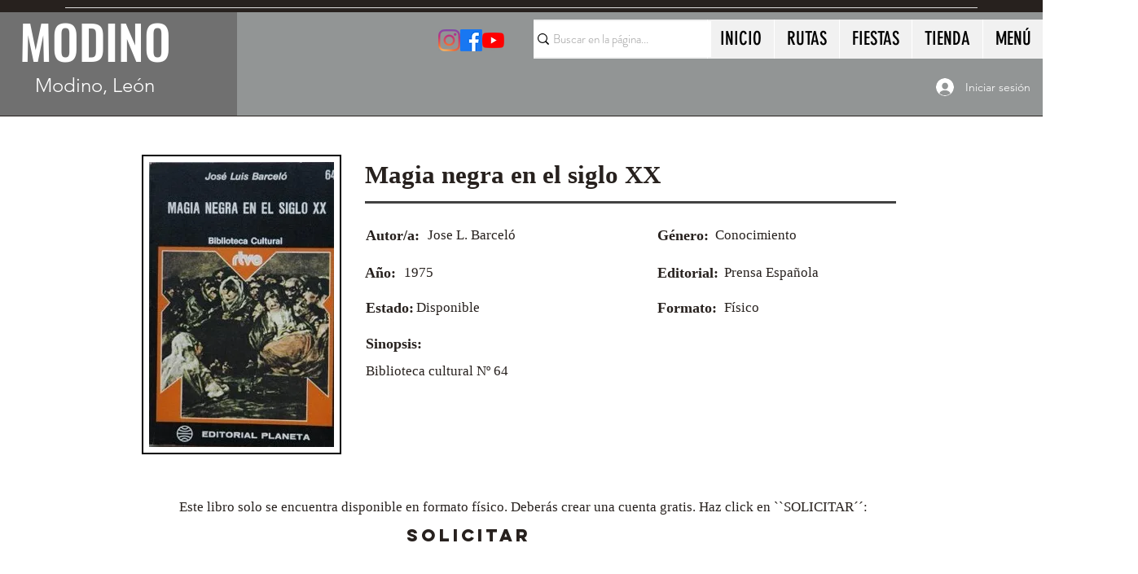

--- FILE ---
content_type: text/html; charset=utf-8
request_url: https://www.google.com/recaptcha/api2/aframe
body_size: 267
content:
<!DOCTYPE HTML><html><head><meta http-equiv="content-type" content="text/html; charset=UTF-8"></head><body><script nonce="leVipCeE-QG97xaHqF9ZiA">/** Anti-fraud and anti-abuse applications only. See google.com/recaptcha */ try{var clients={'sodar':'https://pagead2.googlesyndication.com/pagead/sodar?'};window.addEventListener("message",function(a){try{if(a.source===window.parent){var b=JSON.parse(a.data);var c=clients[b['id']];if(c){var d=document.createElement('img');d.src=c+b['params']+'&rc='+(localStorage.getItem("rc::a")?sessionStorage.getItem("rc::b"):"");window.document.body.appendChild(d);sessionStorage.setItem("rc::e",parseInt(sessionStorage.getItem("rc::e")||0)+1);localStorage.setItem("rc::h",'1769148599351');}}}catch(b){}});window.parent.postMessage("_grecaptcha_ready", "*");}catch(b){}</script></body></html>

--- FILE ---
content_type: application/javascript; charset=utf-8
request_url: https://fundingchoicesmessages.google.com/f/AGSKWxXS6wUu4qWvpz8tS9mD1BAaihRb_7iFERu---W9yasxwx-qE-BRUg7RWZ5ltDR_6SoX6E3QLUDZzpJEehLO9Fqn1iqL74o4CIxnRr7yUU4JAVFSNBJbqBmOwxcyu4sW2wVRJv2PvAONTyjDDcnACnemZymcPqPXeVan8t_6bKE4sbk2n-BdFXgulyoG/_/adiframe7./adtaily_/sidead3./ad-position--Web-Advert.
body_size: -1289
content:
window['f1f5b148-92d6-4b25-9e51-4a0c180d84fe'] = true;